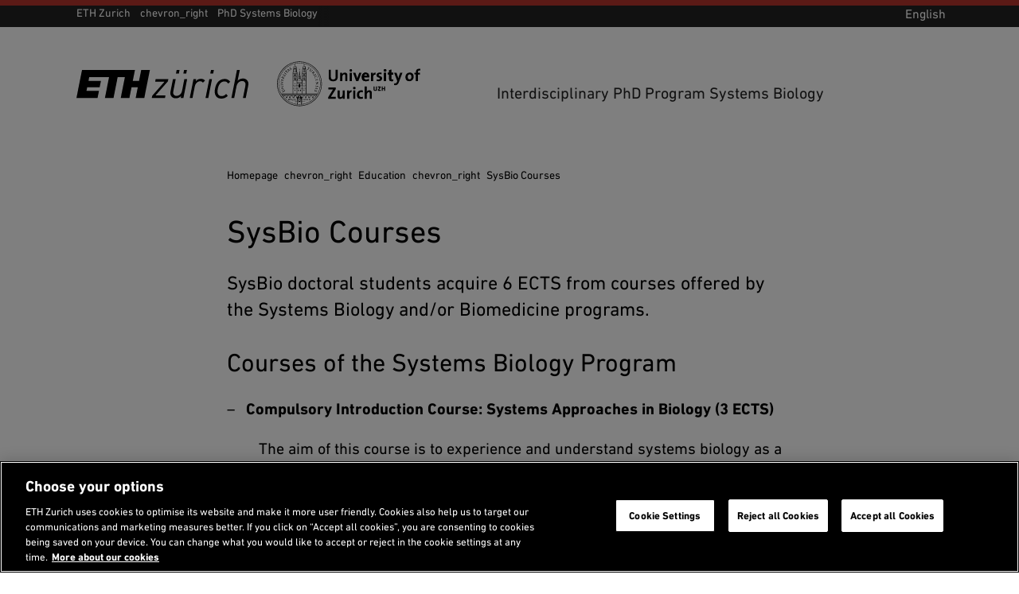

--- FILE ---
content_type: image/svg+xml
request_url: https://systemsbiology-phd.ethz.ch/content/dam/ethz/common/cooperations/logos/logo-unizurich-en.svg
body_size: 8387
content:
<svg xmlns="http://www.w3.org/2000/svg" viewBox="0 0 153.52 54.65"><title>Design-Refresh-Partner-Logos-black-EN-DE-old copy</title><g id="Uni_Zurich-EN" data-name="Uni Zurich-EN"><g id="Uni_Zurich_en_" data-name="Uni Zurich (en)"><path d="M54.82,42.88v-1.8L59.18,34A13,13,0,0,1,60,32.81c-.43,0-1,0-2.21,0H55V30.74H62.8v1.87l-4.62,7.3c-.18.29-.34.56-.56.85.3,0,1.13,0,2.62,0h2.63v2.16Zm15.49,0a9.77,9.77,0,0,1,.1-1.59h0a3.23,3.23,0,0,1-3,1.79c-2,0-2.66-1.29-2.66-2.85V33.94H67v5.72c0,.93.25,1.49,1.11,1.49,1.17,0,2.07-1.33,2.07-2.89V33.94h2.3v8.94ZM79.72,36c-1.65-.34-2.48.74-2.48,3.22v3.65h-2.3V33.94h2.18a13,13,0,0,1-.16,1.8h0a2.7,2.7,0,0,1,2.84-2Zm2.92-3.22a1.39,1.39,0,1,1,1.44-1.4A1.43,1.43,0,0,1,82.64,32.79ZM81.49,42.88V33.94h2.3v8.94Zm8,.16c-2.48,0-4-1.3-4-4.33,0-2.79,1.45-4.93,4.61-4.93a7,7,0,0,1,1.84.25l-.24,2a4.67,4.67,0,0,0-1.61-.33c-1.46,0-2.2,1.08-2.2,2.77C87.88,40,88.48,41,90,41a4.08,4.08,0,0,0,1.76-.37l.18,2A7.31,7.31,0,0,1,89.5,43Zm9.72-.16V37.16c0-.93-.25-1.49-1.09-1.49C97,35.67,96,37,96,38.56v4.32h-2.3V29.75H96v3.83a8.5,8.5,0,0,1-.16,1.82l0,0a3.14,3.14,0,0,1,2.93-1.67c2,0,2.66,1.29,2.66,2.85v6.28Zm5.85-8.47c-1.46,0-1.81-.78-1.81-1.7v-3h1v2.9c0,.53.17.87.82.87s.83-.25.83-.93V29.75H107v2.78A1.71,1.71,0,0,1,105.07,34.41Zm2.82-.09V33.5L109.36,31a3.64,3.64,0,0,1,.24-.35c-.12,0-.27,0-.72,0h-.95v-.95h3v.86l-1.55,2.49c-.06.09-.11.17-.18.26h1.76v1Zm6.74,0v-1.9H113v1.9h-1V29.75h1V31.5h1.68V29.75h1.06v4.57ZM60,24.08c-3.83,0-4.7-2.09-4.7-4.4V11.75H57.6v7.78c0,1.53.5,2.61,2.52,2.61,1.8,0,2.55-.76,2.55-2.82V11.75H65v7.42C65,22.5,63.16,24.08,60,24.08Zm13-.2V18.17c0-.94-.25-1.5-1.1-1.5-1.17,0-2.08,1.33-2.08,2.9v4.31h-2.3V15h2.17a9.83,9.83,0,0,1-.12,1.58v0a3.28,3.28,0,0,1,3-1.8c2,0,2.66,1.29,2.66,2.86v6.27ZM78.9,13.8a1.4,1.4,0,1,1,1.44-1.4A1.43,1.43,0,0,1,78.9,13.8ZM77.75,23.88V15h2.3v8.93Zm9.24,0H84.65L81.35,15h2.51l1.42,4c.22.61.43,1.33.59,2h0a16.91,16.91,0,0,1,.54-1.9L87.89,15h2.44Zm11.56-4.1H93a2.16,2.16,0,0,0,2.46,2.48,6.43,6.43,0,0,0,2.61-.55l.21,1.78a9,9,0,0,1-3.2.57c-2.84,0-4.42-1.42-4.42-4.56,0-2.74,1.51-4.75,4.19-4.75s3.76,1.78,3.76,4A7.89,7.89,0,0,1,98.55,19.78Zm-3.76-3.34a1.78,1.78,0,0,0-1.74,1.78h3.28A1.52,1.52,0,0,0,94.79,16.44Zm10.53.58c-1.65-.35-2.48.73-2.48,3.21v3.65h-2.3V15h2.17a11.57,11.57,0,0,1-.16,1.8h0a2.71,2.71,0,0,1,2.84-2Zm3.15,7a12.18,12.18,0,0,1-1.87-.16l.05-1.89a7.6,7.6,0,0,0,1.92.27c.88,0,1.46-.36,1.46-1,0-1.58-3.61-.68-3.61-3.72,0-1.57,1.27-2.86,3.79-2.86a10.11,10.11,0,0,1,1.63.16l-.07,1.82a5.93,5.93,0,0,0-1.65-.24c-.9,0-1.33.36-1.33.92,0,1.46,3.67.81,3.67,3.7C112.46,22.88,110.91,24.06,108.47,24.06Zm7.1-10.26A1.4,1.4,0,1,1,117,12.4,1.41,1.41,0,0,1,115.57,13.8Zm-1.15,10.08V15h2.3v8.93Zm8.1.18c-2,0-2.6-.72-2.6-2.8V16.73h-1.53V15h1.53V12.2l2.3-.61V15h2.17v1.78h-2.17v3.92c0,1.15.27,1.47,1.06,1.47a4.38,4.38,0,0,0,1.11-.14v1.85A8.11,8.11,0,0,1,122.52,24.06Zm8,.65c-1.06,2.79-2,3.63-4,3.63a5.86,5.86,0,0,1-1.26-.14l.14-2a4.28,4.28,0,0,0,1.23.2c.75,0,1.25-.34,1.72-1.67l.31-.87L125.31,15h2.55l1.2,3.41c.27.78.51,1.66.71,2.47h0c.2-.81.58-2,.87-2.84l1.06-3h2.46Zm11.06-.65c-2.54,0-4.17-1.31-4.17-4.49a4.49,4.49,0,0,1,4.56-4.8c2.54,0,4.17,1.4,4.17,4.47A4.51,4.51,0,0,1,141.56,24.06Zm.23-7.35c-1,0-2,.79-2,2.62s.66,2.77,2,2.77c1.14,0,2-.91,2-2.73S143.14,16.71,141.79,16.71Zm11.57-4.06a3.35,3.35,0,0,0-1.11-.16c-1,0-1.46.52-1.46,1.7V15h2.09v1.78h-2.09v7.15h-2.28V16.73H147V15h1.56v-.72c0-2.43,1.11-3.61,3.56-3.61a6.37,6.37,0,0,1,1.45.14Z"/><path d="M6.8,35.41l-.72.32c-.12.06-.16.11-.14.23l0,.14s0,.06,0,.07,0,0-.07-.06-.16-.4-.2-.5l-.19-.42s0-.08,0-.09,0,0,0,0l0,.1c.06.08.13.08.25,0l.73-.3.48-.21c.5-.21.67-.4.73-.63a.7.7,0,0,0,0-.49.74.74,0,0,0-.39-.39,1.26,1.26,0,0,0-.93.16L6,33.61c-.52.22-.62.26-.73.32a.18.18,0,0,0-.13.23l0,.13s0,.06,0,.07,0,0-.07-.06L5,33.9l-.18-.39s0-.07,0-.08,0,0,.06,0a.28.28,0,0,0,0,.09c.06.09.13.09.25,0l.73-.3.37-.16A1.39,1.39,0,0,1,7.44,33a1.12,1.12,0,0,1,.55.6A1,1,0,0,1,7.3,35.2ZM6.66,31.6c.28-.07.37-.13.37-.21a.66.66,0,0,0,0-.2s0-.06,0-.07,0,0,.06.08c0,.24.07.38.09.45s.05.2.09.39,0,.09,0,.09,0,0,0-.05a.49.49,0,0,0,0-.16c0-.09-.16-.08-.48,0l-2.16.44c-.07,0-.13,0-.14,0s0-.09.09-.16.51-.74.92-1.39c.19-.3.61-.91.65-1v0l-1.63.4c-.22.05-.28.1-.3.19a.65.65,0,0,0,0,.2s0,.06,0,.06,0,0-.05-.08S4,30.18,4,30.1s-.05-.17-.09-.35,0-.09,0-.09,0,0,.05.06a.22.22,0,0,0,0,.1c.05.1.14.11.34.07l2.31-.46c.08,0,.11,0,.12,0s0,.09,0,.14c-.17.28-.55.85-.84,1.31s-.67,1-.73,1.07h0Zm-1.8-3.33-.79.05c-.13,0-.19.06-.2.14a.66.66,0,0,0,0,.14s0,.06,0,.06,0,0,0-.09,0-.37,0-.48,0-.31,0-.45,0-.08,0-.08,0,0,0,.05a.43.43,0,0,0,0,.11c0,.1.09.13.22.13l.79,0,.65,0,.82-.06c.1,0,.16-.05.17-.16a1.28,1.28,0,0,0,0-.19s0-.06,0-.07,0,0,0,.07c0,.25,0,.48,0,.58s0,.32,0,.47,0,.08,0,.08,0,0,0-.06a.44.44,0,0,0,0-.13c0-.07-.09-.09-.19-.1a7.28,7.28,0,0,0-.82,0Zm-.8-1.68c-.21.08-.25.14-.3.27a1.21,1.21,0,0,0,0,.14s0,.05,0,0,0,0,0-.09,0-.41.05-.54,0-.28,0-.46,0-.09,0-.09a.05.05,0,0,1,0,.06.24.24,0,0,0,0,.15.08.08,0,0,0,.08,0A1.1,1.1,0,0,0,4.19,26l1.73-.53h0l-1.81-.86L4,24.6a.08.08,0,0,0-.08,0,.68.68,0,0,0,0,.14s0,.07,0,.07,0,0,0-.11,0-.34,0-.39,0-.24,0-.35,0-.08,0-.08,0,0,0,.06a.35.35,0,0,0,0,.19c0,.05.09.11.32.22s.54.29,1,.52l1.11.56c.21.11.27.14.26.19s-.06.07-.23.13Zm1.06-3.3-.78-.16c-.12,0-.19,0-.24.11a.47.47,0,0,0,0,.14s0,.06,0,.06,0,0,0-.09l.06-.29c0-.1.05-.18.06-.23s.18-.84.19-.91a1.1,1.1,0,0,0,0-.16v-.07s0,0,0,0l.23.08.24.07s0,0,0,0,0,0-.06,0a.31.31,0,0,0-.14,0c-.07,0-.12,0-.18.22s-.11.44-.13.51,0,0,0,0l.92.2s0,0,0,0,.11-.5.12-.59a.36.36,0,0,0,0-.19s0,0,0-.07,0,0,0,0l.27.08.24.07s.06,0,.06.05,0,0,0,0H5.84c-.07,0-.14,0-.18.17s-.11.43-.12.52,0,0,0,0l.29.06.56.12c.25.05.32,0,.4-.37a1,1,0,0,0,0-.35c0-.11-.09-.17-.23-.23s-.06,0,0-.05,0,0,.07,0l.4.13c.09.05.08.08,0,.22s-.11.47-.15.63-.07.27-.09.38,0,.12,0,.2,0,.18,0,.26,0,.07,0,.06,0,0,0-.06a.39.39,0,0,0,0-.14c0-.07-.08-.11-.18-.15s-.44-.11-.77-.18Zm.69-2.68c-.53-.21-.63-.25-.74-.28s-.19,0-.26.07a.81.81,0,0,0-.06.13s0,.06-.06,0,0,0,0-.09.17-.4.2-.47l.17-.5a1.24,1.24,0,0,1,.4-.58A.66.66,0,0,1,6,18.89a1,1,0,0,1,.6.76c.51-.16.91-.28,1.21-.4a.74.74,0,0,0,.39-.3.36.36,0,0,1,0-.09s0,0,0,0,0,0,0,.07l-.13.34a.83.83,0,0,1-.21.34,1.75,1.75,0,0,1-.7.28c-.24.07-.54.13-.61.16a.08.08,0,0,0,0,.05l-.12.3s0,0,0,0l0,0a7.53,7.53,0,0,0,.76.27c.1,0,.19,0,.24-.06a1.3,1.3,0,0,0,.08-.17.05.05,0,0,1,0,0s0,0,0,.09l-.21.5c0,.07-.1.29-.15.43s0,.07-.06.06,0,0,0-.07a.93.93,0,0,0,0-.13c0-.07-.06-.12-.16-.17s-.41-.18-.73-.31Zm.43-.31a.06.06,0,0,0,.08,0A.84.84,0,0,0,6.45,20a.35.35,0,0,0,0-.27.68.68,0,0,0-.44-.4.61.61,0,0,0-.85.28.76.76,0,0,0,0,.19s0,0,0,.05Zm2.2-1.55c-.06,0-.08,0-.15,0s-.36-.23-.41-.26-.08-.06-.07-.09.05,0,.08,0a.61.61,0,0,0,.18.07.52.52,0,0,0,.59-.28.44.44,0,0,0-.12-.64.71.71,0,0,0-.7,0l-.2.08a1.15,1.15,0,0,1-1,.05.76.76,0,0,1-.18-1.1,1.82,1.82,0,0,1,.3-.4s0,0,.06,0l.38.24c.08,0,.09.06.08.09s0,0-.08,0a.42.42,0,0,0-.26,0,.46.46,0,0,0-.36.26.4.4,0,0,0,.12.58c.15.08.3.08.66-.08l.12,0a1.12,1.12,0,0,1,1.13-.06.73.73,0,0,1,.39.62,1.07,1.07,0,0,1-.16.59A1.4,1.4,0,0,1,8.44,18.75Zm-.09-3.08c-.46-.34-.54-.4-.64-.46s-.18-.08-.24,0a.32.32,0,0,0-.1.1s0,0-.06,0,0,0,0-.09l.29-.38.26-.38s.05-.05.07,0,0,0,0,.07a.24.24,0,0,0-.06.1c0,.09,0,.15.09.23s.18.14.63.47l.53.39c.3.21.53.39.67.47s.16.07.24,0a.88.88,0,0,0,.12-.15s.05,0,.06,0,0,.05,0,.08c-.14.2-.29.38-.35.47l-.27.38s0,.06-.07,0,0,0,0-.07a.41.41,0,0,0,.06-.11c0-.07,0-.13-.08-.2s-.36-.28-.65-.49Zm.92-2.51-.37.41c-.14.16-.19.24-.17.34a.44.44,0,0,0,0,.13s0,.05,0,.06,0,0-.07,0-.24-.33-.26-.35,0-.07,0-.09.07,0,.14-.08a2.2,2.2,0,0,0,.27-.26l1-1.07L10,12l.06-.09s0,0,.07,0l.31.31s0,.05,0,.06,0,0-.08,0l0,0c-.08-.06-.22-.06-.46.17l-.33.34,1.11,1c.25.23.47.44.6.53s.15.11.24,0a.81.81,0,0,0,.14-.12s.05,0,.07,0,0,.05,0,.08c-.16.18-.33.34-.4.42l-.32.35s-.06,0-.08,0,0,0,0-.07A.48.48,0,0,0,11,15c0-.07,0-.14-.07-.22a6.13,6.13,0,0,0-.57-.56Zm2.83-.46s0,0,0,0l.17.55a.83.83,0,0,0,.1.21c0,.05.1.07.19,0l0,0s.05,0,.06,0,0,0,0,.07a3.81,3.81,0,0,0-.32.24s-.18.16-.34.28-.06,0-.08,0,0,0,0-.05a.34.34,0,0,0,.09-.08c.12-.12.09-.26,0-.46l-.73-2.41c0-.11,0-.16,0-.18s.06,0,.14,0l2.16,1.22c.32.17.43.15.51.11a1.48,1.48,0,0,0,.13-.08s0,0,.06,0,0,0-.12.14l-.55.43c-.06,0-.09.07-.11,0s0,0,0-.06a.06.06,0,0,0,0-.09l-.73-.43h-.05Zm.48-.62s0,0,0,0l-.84-.51,0,0s0,0,0,0l.31.94s0,0,0,0Zm1.94,0c-.06,0-.08,0-.13-.07l-.23-.43c0-.05,0-.09,0-.11s0,0,.06,0l.13.15a.52.52,0,0,0,.65,0,.45.45,0,0,0,.21-.62c-.09-.16-.23-.28-.61-.33l-.22,0a1.1,1.1,0,0,1-.93-.48.76.76,0,0,1,.39-1,1.66,1.66,0,0,1,.45-.2s.06,0,.07,0,.07.14.22.39c0,.07,0,.11,0,.12s0,0-.07,0a.38.38,0,0,0-.21-.16.49.49,0,0,0-.44,0,.4.4,0,0,0-.19.56c.09.15.23.21.62.26h.13c.56.06.83.2,1,.51a.76.76,0,0,1,0,.74,1.11,1.11,0,0,1-.43.43A1.32,1.32,0,0,1,14.52,12.05ZM34,9.34l-.49-.27c-.19-.1-.27-.13-.36-.08a.23.23,0,0,0-.12.08,0,0,0,0,1-.06,0s0,0,0-.07.26-.3.28-.33.06,0,.08,0,0,.06.11.12l.32.2L35,9.72a1.45,1.45,0,0,0,.23.11l.1,0s0,0,0,.08l-.23.37s0,0-.06,0,0,0,0-.08l0,0c0-.09,0-.23-.28-.4l-.4-.25-.77,1.32c-.17.3-.32.55-.39.7s-.07.18,0,.25a1.4,1.4,0,0,0,.16.1s0,0,0,.06a.06.06,0,0,1-.08,0l-.5-.31-.41-.23s-.06-.05,0-.07,0,0,.07,0l.12.05c.07,0,.13,0,.2-.12s.24-.38.42-.68Zm1.68,2.13c.37-.43.44-.51.51-.61s.1-.17,0-.27l-.1-.1s0-.05,0-.07,0,0,.08,0l.41.37.36.29s0,.06,0,.07,0,0-.07,0l-.09-.06c-.09,0-.15,0-.24.07s-.15.17-.52.6l-.34.39c-.36.41-.42.66-.38.89a.74.74,0,0,0,.25.42.71.71,0,0,0,.53.18c.29,0,.51-.27.76-.56l.31-.35.51-.61c.07-.1.09-.16,0-.26l-.09-.1s0,0,0-.07,0,0,.08,0A2.91,2.91,0,0,1,38,12l.33.26s0,.06,0,.08,0,0-.07,0l-.09-.06c-.09,0-.16,0-.25.07l-.52.6-.26.3a1.41,1.41,0,0,1-1,.62,1.08,1.08,0,0,1-.76-.3,1.18,1.18,0,0,1-.46-.73,1.2,1.2,0,0,1,.39-1Zm2.83,2.66.61-.5c.1-.09.12-.15.07-.26a.62.62,0,0,0-.08-.12s0-.06,0-.07,0,0,.08,0l.31.41.34.4a1.09,1.09,0,0,1,.3.63.61.61,0,0,1-.23.52,1,1,0,0,1-1,.14c-.12.52-.22.93-.26,1.25a.76.76,0,0,0,.06.48l.06.09s0,0,0,.05,0,0-.07,0l-.22-.27a.83.83,0,0,1-.2-.36,1.92,1.92,0,0,1,.11-.74c.07-.25.16-.54.17-.61a.06.06,0,0,0,0-.07l-.2-.26s0,0,0,0l0,0a7.5,7.5,0,0,0-.61.52c-.08.07-.13.14-.07.24a1,1,0,0,0,.1.15s0,0,0,.05-.05,0-.08,0l-.33-.44L37,15S37,15,37,15s0,0,.06,0a.3.3,0,0,0,.09.1c.06,0,.14,0,.23-.05a7.62,7.62,0,0,0,.63-.48Zm.05.53s0,0,0,.06a.89.89,0,0,0,.14.25.43.43,0,0,0,.22.17.67.67,0,0,0,.57-.18.6.6,0,0,0,.18-.88l-.14-.14s0,0-.06,0Zm1.93,2.19.68-.4c.1-.07.14-.14.11-.22a.61.61,0,0,0-.05-.12s0-.06,0-.07,0,0,.07.06l.23.42.25.39s0,.07,0,.08,0,0-.06,0l-.07-.09c-.07-.08-.14-.07-.25,0s-.2.11-.69.39l-.56.34c-.31.18-.57.33-.7.42s-.13.12-.08.23,0,.12.08.17,0,.05,0,.06,0,0-.07,0l-.29-.51c0-.07-.17-.27-.24-.4s0-.07,0-.08,0,0,.06,0a.31.31,0,0,0,.08.11c0,.05.11,0,.21,0a7.52,7.52,0,0,0,.71-.39Zm-.28,2.38a1.44,1.44,0,0,1,.84-.85,1.41,1.41,0,0,1,1.11,0,1.7,1.7,0,0,1,.82.94,3,3,0,0,1,.17.51c0,.14.05.27.08.37a0,0,0,0,1,0,.07l-.19.06-.38.15s-.08,0-.09,0,0-.05.06-.07a.59.59,0,0,0,.26-.26,1.15,1.15,0,0,0-.08-.79,1,1,0,0,0-.48-.56,1.22,1.22,0,0,0-1,.05,1.25,1.25,0,0,0-.78,1.59c.13.31.24.48.45.56a.69.69,0,0,0,.28,0c.06,0,.07,0,.09,0s0,0,0,.06a4.19,4.19,0,0,1-.49.11.13.13,0,0,1-.14-.05,2.33,2.33,0,0,1-.34-.58A1.92,1.92,0,0,1,40.21,19.23ZM42.67,22c.55-.12.65-.14.77-.18s.17-.08.17-.2a1,1,0,0,0,0-.15s0-.06,0-.07,0,0,0,.08l.06.29c0,.1,0,.18,0,.23s.19.85.21.91.05.13.06.16l0,.05a0,0,0,0,1,0,0l-.24,0-.25,0s0,0,0,0,0,0,0,0l.12-.05c.06,0,.1-.09.08-.28s-.09-.44-.1-.52,0,0,0,0l-.92.2s0,0,0,0,.11.5.14.58a.24.24,0,0,0,.09.16s.06,0,.06,0,0,0,0,0l-.27,0-.25,0s-.07,0-.08,0,0,0,0,0l.13,0c.07,0,.11-.1.09-.24s-.08-.43-.1-.52h0l-.29.07-.57.12c-.25.07-.29.14-.2.51a.88.88,0,0,0,.12.33.31.31,0,0,0,.3.1s.06,0,.07,0,0,0-.06,0l-.42,0c-.1,0-.1,0-.14-.18s-.1-.47-.13-.63-.05-.27-.07-.38L41,22.41a2.27,2.27,0,0,1-.06-.25s0-.07,0-.08,0,0,0,.05a.68.68,0,0,0,0,.13c0,.07.12.07.23.06s.44-.08.78-.15ZM42,25.21c-.29,0-.39.07-.41.14a.71.71,0,0,0,0,.2s0,.06,0,.06,0,0,0-.08c0-.25,0-.4,0-.47s0-.2,0-.4,0-.08,0-.08,0,0,0,.06a.88.88,0,0,0,0,.16c0,.1.15.11.47.1l2.21,0c.07,0,.13,0,.13,0s-.05.08-.11.15-.64.63-1.16,1.19c-.24.26-.76.79-.82.85v0L43.93,27c.23,0,.3-.05.33-.14a.71.71,0,0,0,0-.2c0-.05,0-.06,0-.06s0,0,0,.09v.45c0,.05,0,.19,0,.37s0,.09,0,.09,0,0,0-.07a.41.41,0,0,0,0-.11c0-.1-.12-.13-.33-.13l-2.35,0c-.08,0-.12,0-.12,0a.23.23,0,0,1,.08-.13L42.64,26c.38-.42.84-.85.9-.92h0Zm-.5,3.44c0-.06.05-.07.13,0l.49.08s.09,0,.08.06,0,0-.06,0a.7.7,0,0,0-.2,0,.5.5,0,0,0-.44.47.46.46,0,0,0,.34.56.75.75,0,0,0,.65-.28l.16-.15a1.08,1.08,0,0,1,.95-.42.75.75,0,0,1,.57.95,1.62,1.62,0,0,1-.13.48s0,.05-.05.05a4.16,4.16,0,0,0-.44-.08c-.08,0-.11,0-.11-.06s0,0,.08,0a.44.44,0,0,0,.25-.07.44.44,0,0,0,.24-.37.4.4,0,0,0-.32-.5c-.17,0-.31.05-.58.32l-.1.09c-.4.4-.67.52-1,.47a.76.76,0,0,1-.6-.44,1.07,1.07,0,0,1-.06-.61A1.33,1.33,0,0,1,41.48,28.65Zm1.12,3.16a7.4,7.4,0,0,0,.76.21c.12,0,.19,0,.23-.06a.35.35,0,0,0,0-.13s0,0,.06,0,0,0,0,.1l-.14.46c0,.09-.07.31-.11.44s0,.08-.05.07,0,0,0-.07,0-.06,0-.11,0-.15-.17-.19l-.76-.22-.63-.18c-.35-.1-.63-.18-.79-.21s-.17,0-.22.1a1,1,0,0,0-.06.18s0,.05-.05.05,0,0,0-.08c.07-.24.15-.46.17-.56s.08-.31.12-.46,0-.06.06-.06,0,0,0,.07a.34.34,0,0,0,0,.13c0,.08.05.12.15.16s.43.14.77.24Zm-2.2,1.32c.05,0,.07-.05.14,0s.39.18.44.21.09.05.07.08,0,0-.07,0l-.19,0a.51.51,0,0,0-.55.34.45.45,0,0,0,.19.63.71.71,0,0,0,.69-.1l.19-.1a1.11,1.11,0,0,1,1-.16.76.76,0,0,1,.31,1.07,1.74,1.74,0,0,1-.26.43s0,0-.06,0a4.19,4.19,0,0,0-.4-.19c-.08,0-.1-.06-.09-.08s0,0,.08,0a.47.47,0,0,0,.59-.29.39.39,0,0,0-.18-.56c-.15-.07-.31,0-.65.15l-.11.06c-.49.28-.79.33-1.11.19A.76.76,0,0,1,40,34.2a1,1,0,0,1,.09-.61A1.33,1.33,0,0,1,40.4,33.13ZM13.76,44.44l-.12,0c-.05,0-.07-.05-.09-.18L13.36,43a.1.1,0,0,0-.06-.08.13.13,0,0,0-.07.06l-.55,1.11L12.14,43c0-.06-.05-.08-.08-.08A.09.09,0,0,0,12,43l-.21,1.32c0,.07,0,.14-.07.14h-.06s-.05,0-.05,0,0,0,.06,0h.42s.07,0,.07,0,0,0-.05,0H12s0,0,0,0a.28.28,0,0,1,0-.09l.09-.74c.07.14.18.35.19.39s.19.36.24.46.05.1.1.11.05,0,.1-.12l.43-.87.11.83v.07a0,0,0,0,0,0,0s0,0,.08,0h.43s.07,0,.08,0A.05.05,0,0,0,13.76,44.44Zm1.7-1.25a1.18,1.18,0,0,0-.85-.23H14s-.07,0-.07,0,0,0,0,0H14c.07,0,.07,0,.08.09v.79c0,.18,0,.34,0,.43s0,.08,0,.09H14s-.05,0-.05,0,0,0,.05,0h.27l.21,0h.25a1,1,0,0,0,.71-.25.77.77,0,0,0,.23-.57A.74.74,0,0,0,15.46,43.19Zm-.13.59a.62.62,0,0,1-.17.49.67.67,0,0,1-.45.13c-.16,0-.24,0-.26-.07a.46.46,0,0,1,0-.14v-1s0,0,0,0h.13a.81.81,0,0,1,.57.19A.62.62,0,0,1,15.33,43.78Zm2,.32s0,0,0,.06a.56.56,0,0,1-.07.13.46.46,0,0,1-.36.1.66.66,0,0,1-.64-.69.65.65,0,0,1,.19-.52.59.59,0,0,1,.39-.11.57.57,0,0,1,.39.12.23.23,0,0,1,.07.17s0,.06,0,.06,0,0,0-.06v-.22a.66.66,0,0,0,0-.11,0,0,0,0,0,0,0l-.21,0-.31,0a.93.93,0,0,0-.67.22.8.8,0,0,0,0,1.17,1.08,1.08,0,0,0,.73.23,1.12,1.12,0,0,0,.39,0,.09.09,0,0,0,.06-.07,2,2,0,0,0,.05-.27A.06.06,0,0,0,17.31,44.1Zm1.67,0s0,0,0,.06a.56.56,0,0,1-.07.13c-.08.08-.17.1-.36.1a.65.65,0,0,1-.63-.69.68.68,0,0,1,.18-.52.62.62,0,0,1,.39-.11.55.55,0,0,1,.39.12.3.3,0,0,1,.08.17s0,.06,0,.06.05,0,.05-.06a1.77,1.77,0,0,1,0-.22A.25.25,0,0,1,19,43,0,0,0,0,0,19,43l-.21,0-.3,0a1,1,0,0,0-.68.22.78.78,0,0,0-.25.57.76.76,0,0,0,.27.6,1.05,1.05,0,0,0,.73.23,1.09,1.09,0,0,0,.38,0,.08.08,0,0,0,.07-.07,1.76,1.76,0,0,0,0-.27A.06.06,0,0,0,19,44.1Zm1.67,0s0,0,0,.06a.24.24,0,0,1-.07.13c-.07.08-.17.1-.35.1a.72.72,0,0,1-.45-1.21.57.57,0,0,1,.38-.11.53.53,0,0,1,.39.12.25.25,0,0,1,.08.17s0,.06,0,.06,0,0,0-.06a1.48,1.48,0,0,0,0-.22.66.66,0,0,0,0-.11,0,0,0,0,0-.05,0l-.2,0-.31,0a1,1,0,0,0-.68.22.78.78,0,0,0-.25.57.76.76,0,0,0,.27.6,1.07,1.07,0,0,0,.73.23,1,1,0,0,0,.38,0,.08.08,0,0,0,.07-.07c0-.07,0-.24.05-.27S20.69,44.11,20.65,44.1Zm8.08.34h-.08a.17.17,0,0,1-.1-.07c-.05-.06-.38-.58-.46-.7l.34-.47c.06-.09.1-.14.14-.15h.07s.05,0,.05,0,0,0-.05,0h-.43s-.05,0-.06,0,0,0,.05,0h.06l0,0,0,.06-.27.4-.25-.42a.17.17,0,0,1,0-.05h.07s.05,0,.05,0,0,0-.06,0h-.56s0,0,0,0,0,0,0,0l.09,0a.34.34,0,0,1,.16.14l.36.56-.41.54c-.07.1-.1.13-.15.14h-.07a0,0,0,0,0-.05,0s0,0,.05,0h.45s.06,0,.06,0,0,0,0,0h0l0,0h0a.17.17,0,0,1,0-.07l.29-.45.31.52h0a.07.07,0,0,0,0,0s0,0,.09,0h.45s.05,0,.05,0A0,0,0,0,0,28.73,44.44Zm1.77,0h-.07a.19.19,0,0,1-.11-.07c-.05-.06-.38-.58-.46-.7l.34-.47c.07-.09.11-.14.14-.15h.08s0,0,0,0,0,0-.06,0H30s-.06,0-.06,0a0,0,0,0,0,0,0H30a0,0,0,0,1,0,0,.08.08,0,0,1,0,.06l-.26.4c-.08-.13-.17-.26-.25-.42a.17.17,0,0,1,0-.05h.06s.05,0,.05,0,0,0-.06,0H29s-.06,0-.06,0a0,0,0,0,0,0,0l.08,0a.27.27,0,0,1,.16.14l.36.56-.4.54c-.07.1-.1.13-.16.14H29a0,0,0,0,0,0,0,0,0,0,0,0,0,0h.45s.06,0,.06,0,0,0,0,0h0s0,0,0,0h0a.17.17,0,0,1,0-.07l.29-.45.32.52h0a.07.07,0,0,0,0,0s0,0,.09,0h.45a.06.06,0,0,0,.06,0S30.52,44.44,30.5,44.44Zm1.78,0H32.2a.23.23,0,0,1-.11-.07l-.45-.7.34-.47c.06-.09.1-.14.14-.15h.07s.05,0,.05,0,0,0-.06,0h-.42s-.06,0-.06,0a0,0,0,0,0,0,0h.06a0,0,0,0,1,0,0,.21.21,0,0,1,0,.06l-.27.4-.25-.42a.17.17,0,0,1,0-.05h.06s.05,0,.05,0,0,0-.06,0h-.55s-.06,0-.06,0a0,0,0,0,0,0,0l.08,0a.27.27,0,0,1,.16.14l.36.56-.4.54c-.07.1-.1.13-.16.14h-.07a0,0,0,0,0,0,0s0,0,.05,0h.45a.05.05,0,0,0,.06,0,.07.07,0,0,0,0,0h0l0,0h0a.17.17,0,0,1,0-.07l.3-.45c.09.15.19.33.31.52h0a.07.07,0,0,0,0,0s0,0,.09,0h.45s.06,0,.06,0A0,0,0,0,0,32.28,44.44Zm1.09,0h-.11s-.06,0-.07-.08V43.13c0-.07,0-.08.06-.09h.06s0,0,0,0,0,0-.06,0h-.54s-.07,0-.07,0,0,0,.05,0h.07s0,0,.06.09v.79c0,.19,0,.35,0,.44s0,.07,0,.08h-.07a0,0,0,0,0-.05,0s0,0,.06,0h.61s.06,0,.06,0A0,0,0,0,0,33.37,44.44Zm1.27,0h-.11c-.05,0-.06,0-.07-.08s0-.25,0-.44v-.36a3.27,3.27,0,0,1,0-.43c0-.07,0-.08.06-.09h.06s.05,0,.05,0,0,0-.06,0H34S34,43,34,43s0,0,0,0h.07s.05,0,.06.09v.79c0,.19,0,.35,0,.44s0,.07-.05.08H34a0,0,0,0,0,0,0s0,0,.06,0h.61a.06.06,0,0,0,.06,0A0,0,0,0,0,34.64,44.44Zm1.26,0h-.1c-.06,0-.06,0-.07-.08s0-.25,0-.44v-.79c0-.07,0-.08.07-.09h.06s0,0,0,0,0,0-.06,0h-.55s-.06,0-.06,0a0,0,0,0,0,0,0h.08a.08.08,0,0,1,0,.09,3.27,3.27,0,0,1,0,.43v.36c0,.19,0,.35,0,.44s0,.07,0,.08h-.07a0,0,0,0,0-.05,0s0,0,.05,0h.62s.05,0,.05,0A0,0,0,0,0,35.9,44.44ZM23.35,34.67V33.48a.41.41,0,0,0-.81,0v1.19Zm2.17,0V33.48a.41.41,0,0,0-.81,0v1.19ZM24,10.83a.42.42,0,0,0-.42.42.42.42,0,0,0,.84,0A.42.42,0,0,0,24,10.83Zm-.21,11.75h.42v-.91h-.42v.91Zm-4,23a.42.42,0,1,0,.42.42A.42.42,0,0,0,19.79,45.61Zm-.26-23V21.25a.65.65,0,0,0-.38-.63.64.64,0,0,0-.39.63v1.34Zm0-4.31v-.86a.66.66,0,0,0-.38-.64.65.65,0,0,0-.39.64v.86Zm-.18,9V26.13a.21.21,0,0,0-.21-.21.2.2,0,0,0-.2.21v1.12Zm0,3.39V29.51a.21.21,0,1,0-.41,0v1.13Zm.13,3.78v-1a.34.34,0,0,0-.34-.34.34.34,0,0,0-.34.34v1ZM19.14,6.18a.42.42,0,1,0,.43.42A.42.42,0,0,0,19.14,6.18ZM29.3,22.59V21.25a.65.65,0,0,0-.39-.63.67.67,0,0,0-.39.63v1.34Zm0-4.31v-.86a.67.67,0,0,0-.39-.64.68.68,0,0,0-.39.64v.86Zm-.18,9V26.13a.21.21,0,0,0-.21-.21.21.21,0,0,0-.21.21v1.12Zm0,3.39V29.51a.21.21,0,0,0-.21-.21.22.22,0,0,0-.21.21v1.13Zm.12,3.78v-1a.34.34,0,1,0-.67,0v1ZM28.91,6.18a.42.42,0,1,0,0,.84.42.42,0,1,0,0-.84ZM98.62,18.74a8.15,8.15,0,0,1-.07,1.05H93a2.17,2.17,0,0,0,2.46,2.48,6.44,6.44,0,0,0,2.61-.56l.21,1.78a8.79,8.79,0,0,1-3.2.57c-2.84,0-4.42-1.42-4.42-4.56,0-2.73,1.51-4.75,4.19-4.75m-.07,1.69a1.78,1.78,0,0,0-1.74,1.78h3.28A1.52,1.52,0,0,0,94.79,16.44Zm20.78-2.64A1.4,1.4,0,1,1,117,12.4,1.41,1.41,0,0,1,115.57,13.8Zm-1.15,10.08V15h2.3v8.93Zm8.12.18c-2,0-2.61-.71-2.61-2.8V16.73H118.4V15h1.53V12.2l2.3-.61V15h2.18v1.78h-2.18v3.92c0,1.15.27,1.47,1.06,1.47a4.46,4.46,0,0,0,1.12-.14v1.85A8.18,8.18,0,0,1,122.54,24.06ZM0,26.81a24,24,0,0,1,24-24h0a24,24,0,0,1,24,24h0a24,24,0,0,1-24,24h0a24,24,0,0,1-24-24ZM7.46,10.23A23.39,23.39,0,0,0,.59,26.81h0A23.37,23.37,0,0,0,7.46,43.38h0A23.36,23.36,0,0,0,24,50.24h0A23.36,23.36,0,0,0,40.6,43.38h0a23.37,23.37,0,0,0,6.87-16.57h0A23.39,23.39,0,0,0,40.6,10.23h0A23.36,23.36,0,0,0,24,3.37h0A23.36,23.36,0,0,0,7.46,10.23ZM24.39,41.91h.2v-.34h-.46v.75h.26ZM24,4.34A22.46,22.46,0,1,0,46.49,26.8,22.47,22.47,0,0,0,24,4.34ZM21.54,45.86h-1v.34h1v2.52A22,22,0,0,1,8.43,42.4c-.49-.5-1-1-1.41-1.55A1.15,1.15,0,0,1,9.31,41v1.11h1.46V41a1.16,1.16,0,1,1,2.31,0v1.11h1.47V41a1.15,1.15,0,1,1,2.3,0v1.11h1.47V41a1.15,1.15,0,1,1,2.3,0v1.11h.92Zm4.19,2.94c-.56,0-1.13.06-1.7.06s-1.14,0-1.7-.06l-.41-2.6h.48l-.41-1c-.13-.33,0-.54.18-.62a.39.39,0,0,1,.52.31l.22.79h.3v.51h0v.1h-.72v.34h1.06V46.2h1.29v-.51h.31l.21-.79a.4.4,0,0,1,.53-.31c.21.08.31.29.18.62,0,.09-.09.23-.15.39l-.29.7h-.77v.34h1L26,46.2h.1Zm-2.4-7.44h1.4c.05.13.19.45.27.64a.42.42,0,0,1,0,.42.32.32,0,0,1-.34.14h0a.69.69,0,0,1-1.3,0h0a.32.32,0,0,1-.34-.14c-.09-.15,0-.29,0-.42S23.28,41.49,23.33,41.36Zm-.21-1.45.45.64.45-.87.46.87.45-.64L24.75,41H23.3Zm.53,3.14a.77.77,0,0,0,.72.5A.75.75,0,0,0,25.1,43a1.09,1.09,0,0,1,.66.26,1.15,1.15,0,0,1,.32.63H22a1.15,1.15,0,0,1,.32-.63A1.5,1.5,0,0,1,23.65,43.05Zm1.7,1.15a1.36,1.36,0,0,1-2.64,0Zm14.28-1.8a22,22,0,0,1-13.11,6.32V46.2h.93a27.71,27.71,0,0,0,3-.15,22.71,22.71,0,0,0-3-.19h-.93V42.15h1.11V41a1.16,1.16,0,1,1,2.31,0v1.11H31.4V41a1.16,1.16,0,1,1,2.31,0v1.11h1.46V41a1.16,1.16,0,1,1,2.31,0v1.11h1.46V41a1.16,1.16,0,0,1,2.25-.38A21.5,21.5,0,0,1,39.63,42.4Zm1.81-2a1.6,1.6,0,0,0-3,.69v.51h-.58V41a1.6,1.6,0,1,0-3.2,0v.51h-.57V41a1.6,1.6,0,1,0-3.2,0v.51h-.57V41a1.6,1.6,0,0,0-3.2,0v.51h-.59a2.49,2.49,0,0,0-4.92,0H21V41a1.6,1.6,0,1,0-3.19,0v.51h-.58V41A1.6,1.6,0,1,0,14,41v.51h-.58V41a1.6,1.6,0,1,0-3.2,0v.51H9.65V41a1.6,1.6,0,0,0-3-.7c-.39-.5-.75-1-1.1-1.55h37Q42,39.6,41.44,40.35Zm1.48-2.15H5.14l-.32-.55H43.24ZM20.22,9.85V10a.44.44,0,0,1,0,.15,2.13,2.13,0,0,1-.22.38c0,.07-.11.18-.18.33a3,3,0,0,0-.25-.32l-.23-.24a.66.66,0,0,1-.16-.3h0a.66.66,0,0,1-.16.3l-.23.24a2.47,2.47,0,0,0-.25.33c-.08-.16-.15-.27-.19-.34a2.13,2.13,0,0,1-.22-.39.73.73,0,0,1,0-.18V9.85Zm-2.16-.34a2.31,2.31,0,0,1,.36-1.16A2.08,2.08,0,0,1,19,7.81a1,1,0,0,1,.16-.09.68.68,0,0,1,.16.09,2.08,2.08,0,0,1,.56.54,2.31,2.31,0,0,1,.36,1.16Zm2.24,1.23a2.75,2.75,0,0,1,.2.36,1.82,1.82,0,0,1,.12.63v2.49H20V11.73a1.74,1.74,0,0,1,.12-.63A2.59,2.59,0,0,1,20.3,10.74Zm-.67,1v2.47h-1V11.74a1.43,1.43,0,0,1,.14-.61,1.13,1.13,0,0,1,.35-.39h0a1.16,1.16,0,0,1,.34.39A1.47,1.47,0,0,1,19.63,11.75ZM18.2,11.1a1.94,1.94,0,0,1,.11.63v2.49h-.63V11.73a1.74,1.74,0,0,1,.11-.63,2.75,2.75,0,0,1,.2-.36A2.87,2.87,0,0,1,18.2,11.1Zm2.91,3.52v.81H17.18v-.81Zm0,1.15V18.9h-.95V17.49a1.46,1.46,0,0,0-1-1.46h0a1.64,1.64,0,0,0-.54.32,1.58,1.58,0,0,0-.46,1.14V18.9h-.95V15.77Zm-1.29,1.72V18.9H18.47V17.49a1.15,1.15,0,0,1,.68-1.1A1.15,1.15,0,0,1,19.82,17.49Zm1.29,1.75v4h-.87v-2a1.59,1.59,0,0,0-.47-1.15,1.55,1.55,0,0,0-.55-.33l-.08,0s-.06,0-.06,0a1.51,1.51,0,0,0-.56.33,1.59,1.59,0,0,0-.47,1.15v2h-.87v-4Zm-1.21,2v2H18.39v-2a1.19,1.19,0,0,1,.37-.9,1.14,1.14,0,0,1,.39-.25h0a1.22,1.22,0,0,1,.75,1.15Zm1.21,2.32V28.3H17.18V23.56Zm0,5.08v3.1H17.18v-3.1Zm0,3.44v5.23H17.18V32.08Zm3.46-12.81v1.41L24,20.14l-.54.54V19.27Zm-1.06-.4.39-1.7.16-2.82.1,2.82.4,1.7ZM24,20.72l2.5,2.5h-5Zm2.51,2.84v1.92h-5V23.56Zm0,2.51V28.3H25v-.56a.93.93,0,1,0-1.86,0v.56H21.51V26.07ZM23.1,28.64v2H25v-2h1.58v3.1h-5v-3.1Zm3.44,3.44v5.23h-5V32.08ZM30,9.85V10a.44.44,0,0,1,0,.15,3,3,0,0,1-.22.38c0,.07-.11.18-.19.33a3.25,3.25,0,0,0-.24-.32l-.23-.24a.64.64,0,0,1-.17-.3h0a.55.55,0,0,1-.16.3l-.23.24a2.62,2.62,0,0,0-.24.33,2.55,2.55,0,0,0-.2-.34,2.68,2.68,0,0,1-.21-.39.73.73,0,0,1,0-.18V9.85Zm-2.16-.34a2.31,2.31,0,0,1,.36-1.16,1.94,1.94,0,0,1,.56-.54.68.68,0,0,1,.16-.09,1,1,0,0,1,.16.09,2.08,2.08,0,0,1,.56.54A2.31,2.31,0,0,1,30,9.51Zm2.24,1.23a2.85,2.85,0,0,1,.19.36,1.86,1.86,0,0,1,.13.63v2.49h-.64V11.73a1.74,1.74,0,0,1,.12-.63A2.59,2.59,0,0,1,30.07,10.74Zm-.67,1v2.47h-1c0-.69,0-2.47,0-2.48a1.59,1.59,0,0,1,.14-.61,1.11,1.11,0,0,1,.36-.39h0a1.29,1.29,0,0,1,.34.39A1.47,1.47,0,0,1,29.4,11.75ZM28,11.1a1.71,1.71,0,0,1,.11.63v2.49h-.64V11.73a1.78,1.78,0,0,1,.12-.63c.07-.15.14-.27.19-.36A1.55,1.55,0,0,1,28,11.1Zm2.92,3.52v.81H26.94v-.81Zm0,1.15V18.9h-.95V17.49a1.58,1.58,0,0,0-.46-1.14,1.64,1.64,0,0,0-.54-.32h0a1.46,1.46,0,0,0-1,1.46V18.9h-1V15.77Zm-1.29,1.72V18.9H28.24V17.49a1.13,1.13,0,0,1,.67-1.1A1.15,1.15,0,0,1,29.59,17.49Zm1.29,1.75v4H30v-2a1.55,1.55,0,0,0-.47-1.15,1.43,1.43,0,0,0-.54-.33l-.08,0-.07,0a1.55,1.55,0,0,0-.55.33,1.59,1.59,0,0,0-.47,1.15v2h-.88v-4Zm-1.22,2v2h-1.5v-2a1.22,1.22,0,0,1,.36-.9,1.36,1.36,0,0,1,.39-.25h0a1.14,1.14,0,0,1,.39.25,1.22,1.22,0,0,1,.36.9Zm1.22,2.32V28.3H26.94V23.56Zm0,5.08v3.1H26.94v-3.1Zm0,3.44v5.23H26.94V32.08Zm.6,5.23V14.22H31V11.67a2,2,0,0,0-.2-.84,1.34,1.34,0,0,0-.14-.26V9.65a3.06,3.06,0,0,0-.3-1.27,2.52,2.52,0,0,0-1.26-1,.35.35,0,0,0-.13,0l-.05,0-.06,0a2,2,0,0,0-1,.81,2.78,2.78,0,0,0-.45,1.56v.9a3.73,3.73,0,0,0-.22.4,2.36,2.36,0,0,0-.15.8v2.46h-.49v8.43l-1.37-1.37v-2.4l-.46-1.56L24,12h0l-.5,5.1-.46,1.78v2.23l-1.36,1.35V14.22h-.49V11.67a2,2,0,0,0-.19-.84,2.43,2.43,0,0,0-.15-.26V9.65a3.06,3.06,0,0,0-.3-1.27,2.52,2.52,0,0,0-1.26-1,.34.34,0,0,0-.12,0l-.05,0-.06,0a2,2,0,0,0-1,.81,2.86,2.86,0,0,0-.45,1.56.12.12,0,0,0,0,.05v.85a2.39,2.39,0,0,0-.23.4,2.09,2.09,0,0,0-.14.8v2.46h-.5V37.31H4.63a22.07,22.07,0,1,1,38.79,0Z"/></g></g></svg>